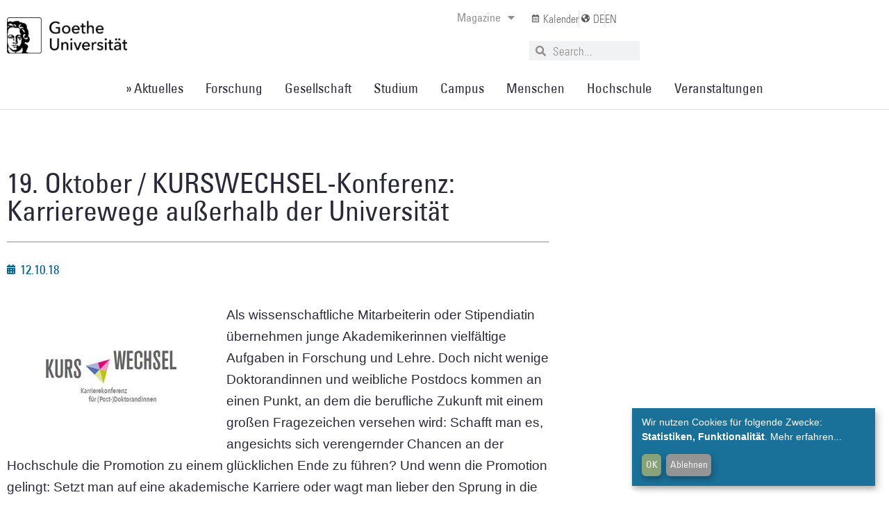

--- FILE ---
content_type: text/css
request_url: https://aktuelles.uni-frankfurt.de/wp-content/uploads/elementor/css/post-82606.css?ver=1770050110
body_size: 2947
content:
.elementor-82606 .elementor-element.elementor-element-66f28788 > .elementor-container > .elementor-column > .elementor-widget-wrap{align-content:center;align-items:center;}.elementor-82606 .elementor-element.elementor-element-66f28788:not(.elementor-motion-effects-element-type-background), .elementor-82606 .elementor-element.elementor-element-66f28788 > .elementor-motion-effects-container > .elementor-motion-effects-layer{background-color:#ffffff;}.elementor-82606 .elementor-element.elementor-element-66f28788{transition:background 0.3s, border 0.3s, border-radius 0.3s, box-shadow 0.3s;margin-top:0px;margin-bottom:0px;padding:5px 0px 05px 0px;z-index:10;}.elementor-82606 .elementor-element.elementor-element-66f28788 > .elementor-background-overlay{transition:background 0.3s, border-radius 0.3s, opacity 0.3s;}.elementor-82606 .elementor-element.elementor-element-37eefbc3 > .elementor-container{max-width:935px;}.elementor-bc-flex-widget .elementor-82606 .elementor-element.elementor-element-22810c1.elementor-column .elementor-widget-wrap{align-items:center;}.elementor-82606 .elementor-element.elementor-element-22810c1.elementor-column.elementor-element[data-element_type="column"] > .elementor-widget-wrap.elementor-element-populated{align-content:center;align-items:center;}.elementor-82606 .elementor-element.elementor-element-22810c1.elementor-column > .elementor-widget-wrap{justify-content:center;}.elementor-widget-image .widget-image-caption{color:var( --e-global-color-text );font-family:var( --e-global-typography-text-font-family ), Sans-serif;font-weight:var( --e-global-typography-text-font-weight );}.elementor-82606 .elementor-element.elementor-element-52442f98{text-align:start;}.elementor-82606 .elementor-element.elementor-element-52442f98 img{width:100%;}.elementor-bc-flex-widget .elementor-82606 .elementor-element.elementor-element-885e7ac.elementor-column .elementor-widget-wrap{align-items:flex-start;}.elementor-82606 .elementor-element.elementor-element-885e7ac.elementor-column.elementor-element[data-element_type="column"] > .elementor-widget-wrap.elementor-element-populated{align-content:flex-start;align-items:flex-start;}.elementor-82606 .elementor-element.elementor-element-885e7ac.elementor-column > .elementor-widget-wrap{justify-content:center;}.elementor-widget-nav-menu .elementor-nav-menu .elementor-item{font-family:var( --e-global-typography-primary-font-family ), Sans-serif;font-weight:var( --e-global-typography-primary-font-weight );letter-spacing:var( --e-global-typography-primary-letter-spacing );}.elementor-widget-nav-menu .elementor-nav-menu--main .elementor-item{color:var( --e-global-color-text );fill:var( --e-global-color-text );}.elementor-widget-nav-menu .elementor-nav-menu--main .elementor-item:hover,
					.elementor-widget-nav-menu .elementor-nav-menu--main .elementor-item.elementor-item-active,
					.elementor-widget-nav-menu .elementor-nav-menu--main .elementor-item.highlighted,
					.elementor-widget-nav-menu .elementor-nav-menu--main .elementor-item:focus{color:var( --e-global-color-accent );fill:var( --e-global-color-accent );}.elementor-widget-nav-menu .elementor-nav-menu--main:not(.e--pointer-framed) .elementor-item:before,
					.elementor-widget-nav-menu .elementor-nav-menu--main:not(.e--pointer-framed) .elementor-item:after{background-color:var( --e-global-color-accent );}.elementor-widget-nav-menu .e--pointer-framed .elementor-item:before,
					.elementor-widget-nav-menu .e--pointer-framed .elementor-item:after{border-color:var( --e-global-color-accent );}.elementor-widget-nav-menu{--e-nav-menu-divider-color:var( --e-global-color-text );}.elementor-widget-nav-menu .elementor-nav-menu--dropdown .elementor-item, .elementor-widget-nav-menu .elementor-nav-menu--dropdown  .elementor-sub-item{font-family:var( --e-global-typography-accent-font-family ), Sans-serif;font-weight:var( --e-global-typography-accent-font-weight );}.elementor-82606 .elementor-element.elementor-element-39350ed5{z-index:100;}.elementor-82606 .elementor-element.elementor-element-39350ed5 .elementor-nav-menu .elementor-item{font-family:"Univers", Sans-serif;font-size:16px;font-weight:500;}.elementor-82606 .elementor-element.elementor-element-39350ed5 .elementor-nav-menu--main .elementor-item{color:var( --e-global-color-e219b54 );fill:var( --e-global-color-e219b54 );padding-left:1px;padding-right:1px;padding-top:0px;padding-bottom:0px;}.elementor-82606 .elementor-element.elementor-element-39350ed5 .elementor-nav-menu--main .elementor-item:hover,
					.elementor-82606 .elementor-element.elementor-element-39350ed5 .elementor-nav-menu--main .elementor-item.elementor-item-active,
					.elementor-82606 .elementor-element.elementor-element-39350ed5 .elementor-nav-menu--main .elementor-item.highlighted,
					.elementor-82606 .elementor-element.elementor-element-39350ed5 .elementor-nav-menu--main .elementor-item:focus{color:var( --e-global-color-primary );fill:var( --e-global-color-primary );}.elementor-82606 .elementor-element.elementor-element-39350ed5 .elementor-nav-menu--main .elementor-item.elementor-item-active{color:var( --e-global-color-primary );}.elementor-82606 .elementor-element.elementor-element-39350ed5 .elementor-nav-menu--dropdown a:hover,
					.elementor-82606 .elementor-element.elementor-element-39350ed5 .elementor-nav-menu--dropdown a:focus,
					.elementor-82606 .elementor-element.elementor-element-39350ed5 .elementor-nav-menu--dropdown a.elementor-item-active,
					.elementor-82606 .elementor-element.elementor-element-39350ed5 .elementor-nav-menu--dropdown a.highlighted{background-color:var( --e-global-color-37c62cb );}.elementor-82606 .elementor-element.elementor-element-39350ed5 .elementor-nav-menu--dropdown .elementor-item, .elementor-82606 .elementor-element.elementor-element-39350ed5 .elementor-nav-menu--dropdown  .elementor-sub-item{font-family:"Univers", Sans-serif;font-size:16px;font-weight:500;}.elementor-bc-flex-widget .elementor-82606 .elementor-element.elementor-element-51881732.elementor-column .elementor-widget-wrap{align-items:flex-start;}.elementor-82606 .elementor-element.elementor-element-51881732.elementor-column.elementor-element[data-element_type="column"] > .elementor-widget-wrap.elementor-element-populated{align-content:flex-start;align-items:flex-start;}.elementor-82606 .elementor-element.elementor-element-51881732.elementor-column > .elementor-widget-wrap{justify-content:center;}.elementor-widget-icon-list .elementor-icon-list-item:not(:last-child):after{border-color:var( --e-global-color-text );}.elementor-widget-icon-list .elementor-icon-list-icon i{color:var( --e-global-color-primary );}.elementor-widget-icon-list .elementor-icon-list-icon svg{fill:var( --e-global-color-primary );}.elementor-widget-icon-list .elementor-icon-list-item > .elementor-icon-list-text, .elementor-widget-icon-list .elementor-icon-list-item > a{font-family:var( --e-global-typography-text-font-family ), Sans-serif;font-weight:var( --e-global-typography-text-font-weight );}.elementor-widget-icon-list .elementor-icon-list-text{color:var( --e-global-color-secondary );}.elementor-82606 .elementor-element.elementor-element-2f1cfc1b .elementor-icon-list-items:not(.elementor-inline-items) .elementor-icon-list-item:not(:last-child){padding-block-end:calc(14px/2);}.elementor-82606 .elementor-element.elementor-element-2f1cfc1b .elementor-icon-list-items:not(.elementor-inline-items) .elementor-icon-list-item:not(:first-child){margin-block-start:calc(14px/2);}.elementor-82606 .elementor-element.elementor-element-2f1cfc1b .elementor-icon-list-items.elementor-inline-items .elementor-icon-list-item{margin-inline:calc(14px/2);}.elementor-82606 .elementor-element.elementor-element-2f1cfc1b .elementor-icon-list-items.elementor-inline-items{margin-inline:calc(-14px/2);}.elementor-82606 .elementor-element.elementor-element-2f1cfc1b .elementor-icon-list-items.elementor-inline-items .elementor-icon-list-item:after{inset-inline-end:calc(-14px/2);}.elementor-82606 .elementor-element.elementor-element-2f1cfc1b .elementor-icon-list-item:not(:last-child):after{content:"";border-color:#ddd;}.elementor-82606 .elementor-element.elementor-element-2f1cfc1b .elementor-icon-list-items:not(.elementor-inline-items) .elementor-icon-list-item:not(:last-child):after{border-block-start-style:solid;border-block-start-width:1px;}.elementor-82606 .elementor-element.elementor-element-2f1cfc1b .elementor-icon-list-items.elementor-inline-items .elementor-icon-list-item:not(:last-child):after{border-inline-start-style:solid;}.elementor-82606 .elementor-element.elementor-element-2f1cfc1b .elementor-inline-items .elementor-icon-list-item:not(:last-child):after{border-inline-start-width:1px;}.elementor-82606 .elementor-element.elementor-element-2f1cfc1b .elementor-icon-list-icon i{color:#585858;transition:color 0.3s;}.elementor-82606 .elementor-element.elementor-element-2f1cfc1b .elementor-icon-list-icon svg{fill:#585858;transition:fill 0.3s;}.elementor-82606 .elementor-element.elementor-element-2f1cfc1b{--e-icon-list-icon-size:12px;--icon-vertical-offset:0px;}.elementor-82606 .elementor-element.elementor-element-2f1cfc1b .elementor-icon-list-item > .elementor-icon-list-text, .elementor-82606 .elementor-element.elementor-element-2f1cfc1b .elementor-icon-list-item > a{font-family:"Univers", Sans-serif;font-size:16px;font-weight:400;}.elementor-82606 .elementor-element.elementor-element-2f1cfc1b .elementor-icon-list-text{color:#686868;transition:color 0.3s;}.elementor-widget-search-form input[type="search"].elementor-search-form__input{font-family:var( --e-global-typography-text-font-family ), Sans-serif;font-weight:var( --e-global-typography-text-font-weight );}.elementor-widget-search-form .elementor-search-form__input,
					.elementor-widget-search-form .elementor-search-form__icon,
					.elementor-widget-search-form .elementor-lightbox .dialog-lightbox-close-button,
					.elementor-widget-search-form .elementor-lightbox .dialog-lightbox-close-button:hover,
					.elementor-widget-search-form.elementor-search-form--skin-full_screen input[type="search"].elementor-search-form__input{color:var( --e-global-color-text );fill:var( --e-global-color-text );}.elementor-widget-search-form .elementor-search-form__submit{font-family:var( --e-global-typography-text-font-family ), Sans-serif;font-weight:var( --e-global-typography-text-font-weight );background-color:var( --e-global-color-secondary );}.elementor-82606 .elementor-element.elementor-element-263314e6 > .elementor-widget-container{margin:0px 0px 0px 0px;}.elementor-82606 .elementor-element.elementor-element-263314e6 .elementor-search-form__container{min-height:28px;}.elementor-82606 .elementor-element.elementor-element-263314e6 .elementor-search-form__submit{min-width:28px;}body:not(.rtl) .elementor-82606 .elementor-element.elementor-element-263314e6 .elementor-search-form__icon{padding-left:calc(28px / 3);}body.rtl .elementor-82606 .elementor-element.elementor-element-263314e6 .elementor-search-form__icon{padding-right:calc(28px / 3);}.elementor-82606 .elementor-element.elementor-element-263314e6 .elementor-search-form__input, .elementor-82606 .elementor-element.elementor-element-263314e6.elementor-search-form--button-type-text .elementor-search-form__submit{padding-left:calc(28px / 3);padding-right:calc(28px / 3);}.elementor-82606 .elementor-element.elementor-element-263314e6 input[type="search"].elementor-search-form__input{font-family:"Univers", Sans-serif;font-size:17px;font-weight:400;}.elementor-82606 .elementor-element.elementor-element-263314e6 .elementor-search-form__input,
					.elementor-82606 .elementor-element.elementor-element-263314e6 .elementor-search-form__icon,
					.elementor-82606 .elementor-element.elementor-element-263314e6 .elementor-lightbox .dialog-lightbox-close-button,
					.elementor-82606 .elementor-element.elementor-element-263314e6 .elementor-lightbox .dialog-lightbox-close-button:hover,
					.elementor-82606 .elementor-element.elementor-element-263314e6.elementor-search-form--skin-full_screen input[type="search"].elementor-search-form__input{color:var( --e-global-color-3919ac3 );fill:var( --e-global-color-3919ac3 );}.elementor-82606 .elementor-element.elementor-element-263314e6:not(.elementor-search-form--skin-full_screen) .elementor-search-form__container{border-radius:0px;}.elementor-82606 .elementor-element.elementor-element-263314e6.elementor-search-form--skin-full_screen input[type="search"].elementor-search-form__input{border-radius:0px;}.elementor-82606 .elementor-element.elementor-element-1bf9adfd > .elementor-widget-container{background-color:#FFFFFF;border-style:solid;border-width:0px 0px 1px 0px;border-color:var( --e-global-color-37c62cb );}.elementor-82606 .elementor-element.elementor-element-1bf9adfd.ha-has-bg-overlay:hover > .elementor-widget-container::before{transition:background 0.3s;}.elementor-82606 .elementor-element.elementor-element-1bf9adfd .elementor-menu-toggle{margin:0 auto;background-color:rgba(0,0,0,0);border-width:0px;border-radius:0px;}.elementor-82606 .elementor-element.elementor-element-1bf9adfd .elementor-nav-menu .elementor-item{font-family:"Univers", Sans-serif;font-size:19px;font-weight:500;}.elementor-82606 .elementor-element.elementor-element-1bf9adfd .elementor-nav-menu--main .elementor-item{color:var( --e-global-color-c332436 );fill:var( --e-global-color-c332436 );padding-left:13px;padding-right:13px;padding-top:20px;padding-bottom:20px;}.elementor-82606 .elementor-element.elementor-element-1bf9adfd .elementor-nav-menu--main .elementor-item:hover,
					.elementor-82606 .elementor-element.elementor-element-1bf9adfd .elementor-nav-menu--main .elementor-item.elementor-item-active,
					.elementor-82606 .elementor-element.elementor-element-1bf9adfd .elementor-nav-menu--main .elementor-item.highlighted,
					.elementor-82606 .elementor-element.elementor-element-1bf9adfd .elementor-nav-menu--main .elementor-item:focus{color:var( --e-global-color-primary );fill:var( --e-global-color-primary );}.elementor-82606 .elementor-element.elementor-element-1bf9adfd .elementor-nav-menu--main:not(.e--pointer-framed) .elementor-item:before,
					.elementor-82606 .elementor-element.elementor-element-1bf9adfd .elementor-nav-menu--main:not(.e--pointer-framed) .elementor-item:after{background-color:var( --e-global-color-primary );}.elementor-82606 .elementor-element.elementor-element-1bf9adfd .e--pointer-framed .elementor-item:before,
					.elementor-82606 .elementor-element.elementor-element-1bf9adfd .e--pointer-framed .elementor-item:after{border-color:var( --e-global-color-primary );}.elementor-82606 .elementor-element.elementor-element-1bf9adfd .elementor-nav-menu--main .elementor-item.elementor-item-active{color:var( --e-global-color-primary );}.elementor-82606 .elementor-element.elementor-element-1bf9adfd .e--pointer-framed .elementor-item:before{border-width:2px;}.elementor-82606 .elementor-element.elementor-element-1bf9adfd .e--pointer-framed.e--animation-draw .elementor-item:before{border-width:0 0 2px 2px;}.elementor-82606 .elementor-element.elementor-element-1bf9adfd .e--pointer-framed.e--animation-draw .elementor-item:after{border-width:2px 2px 0 0;}.elementor-82606 .elementor-element.elementor-element-1bf9adfd .e--pointer-framed.e--animation-corners .elementor-item:before{border-width:2px 0 0 2px;}.elementor-82606 .elementor-element.elementor-element-1bf9adfd .e--pointer-framed.e--animation-corners .elementor-item:after{border-width:0 2px 2px 0;}.elementor-82606 .elementor-element.elementor-element-1bf9adfd .e--pointer-underline .elementor-item:after,
					 .elementor-82606 .elementor-element.elementor-element-1bf9adfd .e--pointer-overline .elementor-item:before,
					 .elementor-82606 .elementor-element.elementor-element-1bf9adfd .e--pointer-double-line .elementor-item:before,
					 .elementor-82606 .elementor-element.elementor-element-1bf9adfd .e--pointer-double-line .elementor-item:after{height:2px;}.elementor-82606 .elementor-element.elementor-element-1bf9adfd{--e-nav-menu-horizontal-menu-item-margin:calc( 6px / 2 );--nav-menu-icon-size:30px;}.elementor-82606 .elementor-element.elementor-element-1bf9adfd .elementor-nav-menu--main:not(.elementor-nav-menu--layout-horizontal) .elementor-nav-menu > li:not(:last-child){margin-bottom:6px;}.elementor-82606 .elementor-element.elementor-element-1bf9adfd .elementor-nav-menu--dropdown a, .elementor-82606 .elementor-element.elementor-element-1bf9adfd .elementor-menu-toggle{color:#000000;fill:#000000;}.elementor-82606 .elementor-element.elementor-element-1bf9adfd .elementor-nav-menu--dropdown{background-color:#f2f2f2;}.elementor-82606 .elementor-element.elementor-element-1bf9adfd .elementor-nav-menu--dropdown a:hover,
					.elementor-82606 .elementor-element.elementor-element-1bf9adfd .elementor-nav-menu--dropdown a:focus,
					.elementor-82606 .elementor-element.elementor-element-1bf9adfd .elementor-nav-menu--dropdown a.elementor-item-active,
					.elementor-82606 .elementor-element.elementor-element-1bf9adfd .elementor-nav-menu--dropdown a.highlighted,
					.elementor-82606 .elementor-element.elementor-element-1bf9adfd .elementor-menu-toggle:hover,
					.elementor-82606 .elementor-element.elementor-element-1bf9adfd .elementor-menu-toggle:focus{color:var( --e-global-color-primary );}.elementor-82606 .elementor-element.elementor-element-1bf9adfd .elementor-nav-menu--dropdown a:hover,
					.elementor-82606 .elementor-element.elementor-element-1bf9adfd .elementor-nav-menu--dropdown a:focus,
					.elementor-82606 .elementor-element.elementor-element-1bf9adfd .elementor-nav-menu--dropdown a.elementor-item-active,
					.elementor-82606 .elementor-element.elementor-element-1bf9adfd .elementor-nav-menu--dropdown a.highlighted{background-color:#ededed;}.elementor-82606 .elementor-element.elementor-element-1bf9adfd .elementor-nav-menu--dropdown .elementor-item, .elementor-82606 .elementor-element.elementor-element-1bf9adfd .elementor-nav-menu--dropdown  .elementor-sub-item{font-size:15px;}.elementor-82606 .elementor-element.elementor-element-1bf9adfd div.elementor-menu-toggle{color:#000000;}.elementor-82606 .elementor-element.elementor-element-1bf9adfd div.elementor-menu-toggle svg{fill:#000000;}.elementor-82606 .elementor-element.elementor-element-1bf9adfd div.elementor-menu-toggle:hover, .elementor-82606 .elementor-element.elementor-element-1bf9adfd div.elementor-menu-toggle:focus{color:var( --e-global-color-primary );}.elementor-82606 .elementor-element.elementor-element-1bf9adfd div.elementor-menu-toggle:hover svg, .elementor-82606 .elementor-element.elementor-element-1bf9adfd div.elementor-menu-toggle:focus svg{fill:var( --e-global-color-primary );}.elementor-82606 .elementor-element.elementor-element-547f492 > .elementor-container > .elementor-column > .elementor-widget-wrap{align-content:center;align-items:center;}.elementor-82606 .elementor-element.elementor-element-547f492:not(.elementor-motion-effects-element-type-background), .elementor-82606 .elementor-element.elementor-element-547f492 > .elementor-motion-effects-container > .elementor-motion-effects-layer{background-color:#ffffff;}.elementor-82606 .elementor-element.elementor-element-547f492{border-style:solid;border-color:var( --e-global-color-37c62cb );transition:background 0.3s, border 0.3s, border-radius 0.3s, box-shadow 0.3s;margin-top:0px;margin-bottom:0px;padding:15px 15px 15px 15px;z-index:1;}.elementor-82606 .elementor-element.elementor-element-547f492 > .elementor-background-overlay{transition:background 0.3s, border-radius 0.3s, opacity 0.3s;}.elementor-widget-icon.elementor-view-stacked .elementor-icon{background-color:var( --e-global-color-primary );}.elementor-widget-icon.elementor-view-framed .elementor-icon, .elementor-widget-icon.elementor-view-default .elementor-icon{color:var( --e-global-color-primary );border-color:var( --e-global-color-primary );}.elementor-widget-icon.elementor-view-framed .elementor-icon, .elementor-widget-icon.elementor-view-default .elementor-icon svg{fill:var( --e-global-color-primary );}.elementor-82606 .elementor-element.elementor-element-467465d9 .elementor-icon-wrapper{text-align:center;}.elementor-82606 .elementor-element.elementor-element-467465d9.elementor-view-stacked .elementor-icon{background-color:var( --e-global-color-e219b54 );}.elementor-82606 .elementor-element.elementor-element-467465d9.elementor-view-framed .elementor-icon, .elementor-82606 .elementor-element.elementor-element-467465d9.elementor-view-default .elementor-icon{color:var( --e-global-color-e219b54 );border-color:var( --e-global-color-e219b54 );}.elementor-82606 .elementor-element.elementor-element-467465d9.elementor-view-framed .elementor-icon, .elementor-82606 .elementor-element.elementor-element-467465d9.elementor-view-default .elementor-icon svg{fill:var( --e-global-color-e219b54 );}.elementor-82606 .elementor-element.elementor-element-467465d9.elementor-view-stacked .elementor-icon:hover{background-color:var( --e-global-color-primary );}.elementor-82606 .elementor-element.elementor-element-467465d9.elementor-view-framed .elementor-icon:hover, .elementor-82606 .elementor-element.elementor-element-467465d9.elementor-view-default .elementor-icon:hover{color:var( --e-global-color-primary );border-color:var( --e-global-color-primary );}.elementor-82606 .elementor-element.elementor-element-467465d9.elementor-view-framed .elementor-icon:hover, .elementor-82606 .elementor-element.elementor-element-467465d9.elementor-view-default .elementor-icon:hover svg{fill:var( --e-global-color-primary );}.elementor-82606 .elementor-element.elementor-element-2722adff{text-align:center;}.elementor-82606 .elementor-element.elementor-element-2722adff img{width:60%;}.elementor-82606 .elementor-element.elementor-element-6fc109a9 .elementor-icon-wrapper{text-align:center;}.elementor-82606 .elementor-element.elementor-element-6fc109a9.elementor-view-stacked .elementor-icon{background-color:var( --e-global-color-e219b54 );}.elementor-82606 .elementor-element.elementor-element-6fc109a9.elementor-view-framed .elementor-icon, .elementor-82606 .elementor-element.elementor-element-6fc109a9.elementor-view-default .elementor-icon{color:var( --e-global-color-e219b54 );border-color:var( --e-global-color-e219b54 );}.elementor-82606 .elementor-element.elementor-element-6fc109a9.elementor-view-framed .elementor-icon, .elementor-82606 .elementor-element.elementor-element-6fc109a9.elementor-view-default .elementor-icon svg{fill:var( --e-global-color-e219b54 );}.elementor-82606 .elementor-element.elementor-element-6fc109a9.elementor-view-stacked .elementor-icon:hover{background-color:var( --e-global-color-primary );}.elementor-82606 .elementor-element.elementor-element-6fc109a9.elementor-view-framed .elementor-icon:hover, .elementor-82606 .elementor-element.elementor-element-6fc109a9.elementor-view-default .elementor-icon:hover{color:var( --e-global-color-primary );border-color:var( --e-global-color-primary );}.elementor-82606 .elementor-element.elementor-element-6fc109a9.elementor-view-framed .elementor-icon:hover, .elementor-82606 .elementor-element.elementor-element-6fc109a9.elementor-view-default .elementor-icon:hover svg{fill:var( --e-global-color-primary );}.elementor-theme-builder-content-area{height:400px;}.elementor-location-header:before, .elementor-location-footer:before{content:"";display:table;clear:both;}@media(max-width:1024px){.elementor-82606 .elementor-element.elementor-element-66f28788{padding:20px 20px 20px 20px;}.elementor-82606 .elementor-element.elementor-element-52442f98 img{width:100%;max-width:100%;}.elementor-widget-nav-menu .elementor-nav-menu .elementor-item{letter-spacing:var( --e-global-typography-primary-letter-spacing );}.elementor-82606 .elementor-element.elementor-element-1bf9adfd .elementor-nav-menu--main .elementor-item{padding-left:14px;padding-right:14px;}.elementor-82606 .elementor-element.elementor-element-1bf9adfd{--e-nav-menu-horizontal-menu-item-margin:calc( 0px / 2 );}.elementor-82606 .elementor-element.elementor-element-1bf9adfd .elementor-nav-menu--main:not(.elementor-nav-menu--layout-horizontal) .elementor-nav-menu > li:not(:last-child){margin-bottom:0px;}.elementor-82606 .elementor-element.elementor-element-547f492{border-width:0px 0px 1px 0px;padding:10px 10px 10px 10px;z-index:10;}.elementor-bc-flex-widget .elementor-82606 .elementor-element.elementor-element-643a387b.elementor-column .elementor-widget-wrap{align-items:center;}.elementor-82606 .elementor-element.elementor-element-643a387b.elementor-column.elementor-element[data-element_type="column"] > .elementor-widget-wrap.elementor-element-populated{align-content:center;align-items:center;}.elementor-82606 .elementor-element.elementor-element-467465d9 > .elementor-widget-container{margin:0% 0% 0% 0%;padding:0% 0% 0% 010%;}.elementor-82606 .elementor-element.elementor-element-467465d9 .elementor-icon-wrapper{text-align:start;}.elementor-82606 .elementor-element.elementor-element-467465d9 .elementor-icon{font-size:25px;}.elementor-82606 .elementor-element.elementor-element-467465d9 .elementor-icon svg{height:25px;}.elementor-82606 .elementor-element.elementor-element-2722adff img{width:10%;max-width:100%;}.elementor-bc-flex-widget .elementor-82606 .elementor-element.elementor-element-ad78463.elementor-column .elementor-widget-wrap{align-items:center;}.elementor-82606 .elementor-element.elementor-element-ad78463.elementor-column.elementor-element[data-element_type="column"] > .elementor-widget-wrap.elementor-element-populated{align-content:center;align-items:center;}.elementor-82606 .elementor-element.elementor-element-6fc109a9 > .elementor-widget-container{padding:0% 010% 0% 0%;}.elementor-82606 .elementor-element.elementor-element-6fc109a9 .elementor-icon-wrapper{text-align:end;}.elementor-82606 .elementor-element.elementor-element-6fc109a9 .elementor-icon{font-size:25px;}.elementor-82606 .elementor-element.elementor-element-6fc109a9 .elementor-icon svg{height:25px;}}@media(max-width:767px){.elementor-82606 .elementor-element.elementor-element-66f28788{padding:20px 20px 20px 20px;}.elementor-82606 .elementor-element.elementor-element-abbc44f{width:50%;}.elementor-82606 .elementor-element.elementor-element-abbc44f > .elementor-element-populated{margin:0px 0px 0px 0px;--e-column-margin-right:0px;--e-column-margin-left:0px;}.elementor-82606 .elementor-element.elementor-element-52442f98 img{width:85%;}.elementor-widget-nav-menu .elementor-nav-menu .elementor-item{letter-spacing:var( --e-global-typography-primary-letter-spacing );}.elementor-82606 .elementor-element.elementor-element-263314e6 input[type="search"].elementor-search-form__input{font-size:16px;}.elementor-82606 .elementor-element.elementor-element-1bf9adfd .elementor-nav-menu--dropdown a{padding-top:12px;padding-bottom:12px;}.elementor-82606 .elementor-element.elementor-element-1bf9adfd .elementor-nav-menu--main > .elementor-nav-menu > li > .elementor-nav-menu--dropdown, .elementor-82606 .elementor-element.elementor-element-1bf9adfd .elementor-nav-menu__container.elementor-nav-menu--dropdown{margin-top:20px !important;}.elementor-82606 .elementor-element.elementor-element-547f492{padding:0% 0% 0% 0%;}.elementor-82606 .elementor-element.elementor-element-643a387b{width:13%;}.elementor-bc-flex-widget .elementor-82606 .elementor-element.elementor-element-643a387b.elementor-column .elementor-widget-wrap{align-items:center;}.elementor-82606 .elementor-element.elementor-element-643a387b.elementor-column.elementor-element[data-element_type="column"] > .elementor-widget-wrap.elementor-element-populated{align-content:center;align-items:center;}.elementor-82606 .elementor-element.elementor-element-643a387b.elementor-column > .elementor-widget-wrap{justify-content:center;}.elementor-82606 .elementor-element.elementor-element-643a387b > .elementor-widget-wrap > .elementor-widget:not(.elementor-widget__width-auto):not(.elementor-widget__width-initial):not(:last-child):not(.elementor-absolute){margin-block-end:0px;}.elementor-82606 .elementor-element.elementor-element-643a387b > .elementor-element-populated{margin:0px 0px 0px 0px;--e-column-margin-right:0px;--e-column-margin-left:0px;padding:0% 0% 0% 0%;}.elementor-82606 .elementor-element.elementor-element-467465d9{width:auto;max-width:auto;align-self:center;}.elementor-82606 .elementor-element.elementor-element-467465d9 > .elementor-widget-container{padding:5% 5% 5% 5%;}.elementor-82606 .elementor-element.elementor-element-467465d9 .elementor-icon{font-size:20px;}.elementor-82606 .elementor-element.elementor-element-467465d9 .elementor-icon svg{height:20px;}.elementor-82606 .elementor-element.elementor-element-15e0dbfb{width:73%;}.elementor-bc-flex-widget .elementor-82606 .elementor-element.elementor-element-15e0dbfb.elementor-column .elementor-widget-wrap{align-items:center;}.elementor-82606 .elementor-element.elementor-element-15e0dbfb.elementor-column.elementor-element[data-element_type="column"] > .elementor-widget-wrap.elementor-element-populated{align-content:center;align-items:center;}.elementor-82606 .elementor-element.elementor-element-15e0dbfb.elementor-column > .elementor-widget-wrap{justify-content:center;}.elementor-82606 .elementor-element.elementor-element-15e0dbfb > .elementor-element-populated{margin:0px 0px 0px 0px;--e-column-margin-right:0px;--e-column-margin-left:0px;padding:0% 0% 0% 0%;}.elementor-82606 .elementor-element.elementor-element-2722adff{width:auto;max-width:auto;align-self:center;}.elementor-82606 .elementor-element.elementor-element-2722adff > .elementor-widget-container{margin:0px 0px 0px 0px;padding:2% 2% 2% 2%;}.elementor-82606 .elementor-element.elementor-element-2722adff img{width:100%;max-width:15%;}.elementor-82606 .elementor-element.elementor-element-ad78463{width:14%;}.elementor-82606 .elementor-element.elementor-element-ad78463.elementor-column > .elementor-widget-wrap{justify-content:center;}.elementor-82606 .elementor-element.elementor-element-6fc109a9{width:auto;max-width:auto;align-self:center;}.elementor-82606 .elementor-element.elementor-element-6fc109a9 > .elementor-widget-container{padding:5% 5% 5% 5%;}.elementor-82606 .elementor-element.elementor-element-6fc109a9 .elementor-icon{font-size:20px;}.elementor-82606 .elementor-element.elementor-element-6fc109a9 .elementor-icon svg{height:20px;}}@media(min-width:768px){.elementor-82606 .elementor-element.elementor-element-abbc44f{width:100%;}.elementor-82606 .elementor-element.elementor-element-22810c1{width:20.668%;}.elementor-82606 .elementor-element.elementor-element-885e7ac{width:59.765%;}.elementor-82606 .elementor-element.elementor-element-51881732{width:19.139%;}.elementor-82606 .elementor-element.elementor-element-643a387b{width:14.583%;}.elementor-82606 .elementor-element.elementor-element-15e0dbfb{width:72.833%;}.elementor-82606 .elementor-element.elementor-element-ad78463{width:12.566%;}}@media(max-width:1024px) and (min-width:768px){.elementor-82606 .elementor-element.elementor-element-abbc44f{width:60%;}.elementor-82606 .elementor-element.elementor-element-643a387b{width:20%;}.elementor-82606 .elementor-element.elementor-element-15e0dbfb{width:60%;}.elementor-82606 .elementor-element.elementor-element-ad78463{width:20%;}}

--- FILE ---
content_type: text/css
request_url: https://aktuelles.uni-frankfurt.de/wp-content/uploads/elementor/css/post-56213.css?ver=1770050116
body_size: 2276
content:
.elementor-56213 .elementor-element.elementor-element-693e2e43 > .elementor-container{max-width:800px;}.elementor-56213 .elementor-element.elementor-element-2d524415{--spacer-size:50px;}.elementor-widget-theme-post-title .elementor-heading-title{font-family:var( --e-global-typography-primary-font-family ), Sans-serif;font-weight:var( --e-global-typography-primary-font-weight );letter-spacing:var( --e-global-typography-primary-letter-spacing );color:var( --e-global-color-primary );}.elementor-56213 .elementor-element.elementor-element-774dbbba{text-align:start;}.elementor-56213 .elementor-element.elementor-element-774dbbba .elementor-heading-title{font-family:"Univers", Sans-serif;font-weight:500;color:var( --e-global-color-c332436 );}.elementor-widget-divider{--divider-color:var( --e-global-color-secondary );}.elementor-widget-divider .elementor-divider__text{color:var( --e-global-color-secondary );font-family:var( --e-global-typography-secondary-font-family ), Sans-serif;font-weight:var( --e-global-typography-secondary-font-weight );}.elementor-widget-divider.elementor-view-stacked .elementor-icon{background-color:var( --e-global-color-secondary );}.elementor-widget-divider.elementor-view-framed .elementor-icon, .elementor-widget-divider.elementor-view-default .elementor-icon{color:var( --e-global-color-secondary );border-color:var( --e-global-color-secondary );}.elementor-widget-divider.elementor-view-framed .elementor-icon, .elementor-widget-divider.elementor-view-default .elementor-icon svg{fill:var( --e-global-color-secondary );}.elementor-56213 .elementor-element.elementor-element-41231fd9{--divider-border-style:solid;--divider-color:var( --e-global-color-e219b54 );--divider-border-width:1px;}.elementor-56213 .elementor-element.elementor-element-41231fd9 .elementor-divider-separator{width:100%;}.elementor-56213 .elementor-element.elementor-element-41231fd9 .elementor-divider{padding-block-start:5px;padding-block-end:5px;}.elementor-widget-post-info .elementor-icon-list-item:not(:last-child):after{border-color:var( --e-global-color-text );}.elementor-widget-post-info .elementor-icon-list-icon i{color:var( --e-global-color-primary );}.elementor-widget-post-info .elementor-icon-list-icon svg{fill:var( --e-global-color-primary );}.elementor-widget-post-info .elementor-icon-list-text, .elementor-widget-post-info .elementor-icon-list-text a{color:var( --e-global-color-secondary );}.elementor-widget-post-info .elementor-icon-list-item{font-family:var( --e-global-typography-text-font-family ), Sans-serif;font-weight:var( --e-global-typography-text-font-weight );}.elementor-56213 .elementor-element.elementor-element-3629d4ee .elementor-icon-list-icon{width:14px;}.elementor-56213 .elementor-element.elementor-element-3629d4ee .elementor-icon-list-icon i{font-size:14px;}.elementor-56213 .elementor-element.elementor-element-3629d4ee .elementor-icon-list-icon svg{--e-icon-list-icon-size:14px;}.elementor-56213 .elementor-element.elementor-element-3629d4ee .elementor-icon-list-text, .elementor-56213 .elementor-element.elementor-element-3629d4ee .elementor-icon-list-text a{color:var( --e-global-color-primary );}.elementor-56213 .elementor-element.elementor-element-3629d4ee .elementor-icon-list-item{font-family:"Univers", Sans-serif;font-size:19px;font-weight:500;}.elementor-56213 .elementor-element.elementor-element-4702113a{--spacer-size:25px;}.elementor-56213 .elementor-element.elementor-element-73683583{--spacer-size:81px;}.elementor-56213 .elementor-element.elementor-element-71754056 > .elementor-container{max-width:800px;}.elementor-56213 .elementor-element.elementor-element-71754056{margin-top:-120px;margin-bottom:0px;padding:0% 0% 0% 0%;}.elementor-56213 .elementor-element.elementor-element-7790c961 > .elementor-widget-wrap > .elementor-widget:not(.elementor-widget__width-auto):not(.elementor-widget__width-initial):not(:last-child):not(.elementor-absolute){margin-block-end:10px;}.elementor-56213 .elementor-element.elementor-element-7790c961 > .elementor-element-populated{margin:0px 10px 0px 10px;--e-column-margin-right:10px;--e-column-margin-left:10px;padding:0px 0px 0px 0px;}.elementor-widget-theme-post-content{color:var( --e-global-color-text );font-family:var( --e-global-typography-text-font-family ), Sans-serif;font-weight:var( --e-global-typography-text-font-weight );}.elementor-56213 .elementor-element.elementor-element-703fbc6d > .elementor-widget-container{padding:0% 0% 0% 0%;}.elementor-56213 .elementor-element.elementor-element-703fbc6d{text-align:start;color:var( --e-global-color-c332436 );font-family:"Georgia", Sans-serif;font-size:19px;font-weight:400;line-height:31px;}.elementor-56213 .elementor-element.elementor-element-1079dbd{--spacer-size:20px;}.elementor-56213 .elementor-element.elementor-element-6cebc757 .elementor-icon-list-icon{width:14px;}.elementor-56213 .elementor-element.elementor-element-6cebc757 .elementor-icon-list-icon i{font-size:14px;}.elementor-56213 .elementor-element.elementor-element-6cebc757 .elementor-icon-list-icon svg{--e-icon-list-icon-size:14px;}.elementor-56213 .elementor-element.elementor-element-6cebc757 .elementor-icon-list-text, .elementor-56213 .elementor-element.elementor-element-6cebc757 .elementor-icon-list-text a{color:var( --e-global-color-3919ac3 );}.elementor-56213 .elementor-element.elementor-element-6cebc757 .elementor-icon-list-item{font-family:"Univers", Sans-serif;font-size:19px;font-weight:500;}.elementor-56213 .elementor-element.elementor-element-2022b18{padding:0% 0% 10% 0%;}.elementor-56213 .elementor-element.elementor-element-1ab2069{--spacer-size:50px;}.elementor-widget-heading .elementor-heading-title{font-family:var( --e-global-typography-primary-font-family ), Sans-serif;font-weight:var( --e-global-typography-primary-font-weight );letter-spacing:var( --e-global-typography-primary-letter-spacing );color:var( --e-global-color-primary );}.elementor-56213 .elementor-element.elementor-element-689363a{text-align:start;}.elementor-56213 .elementor-element.elementor-element-689363a .elementor-heading-title{font-family:"Univers", Sans-serif;font-weight:500;color:var( --e-global-color-c332436 );}.elementor-56213 .elementor-element.elementor-element-1f39dbb{--divider-border-style:solid;--divider-color:var( --e-global-color-e219b54 );--divider-border-width:1px;}.elementor-56213 .elementor-element.elementor-element-1f39dbb .elementor-divider-separator{width:100%;}.elementor-56213 .elementor-element.elementor-element-1f39dbb .elementor-divider{padding-block-start:15px;padding-block-end:15px;}.elementor-widget-posts .elementor-button{background-color:var( --e-global-color-accent );font-family:var( --e-global-typography-accent-font-family ), Sans-serif;font-weight:var( --e-global-typography-accent-font-weight );}.elementor-widget-posts .elementor-post__title, .elementor-widget-posts .elementor-post__title a{color:var( --e-global-color-secondary );font-family:var( --e-global-typography-primary-font-family ), Sans-serif;font-weight:var( --e-global-typography-primary-font-weight );letter-spacing:var( --e-global-typography-primary-letter-spacing );}.elementor-widget-posts .elementor-post__meta-data{font-family:var( --e-global-typography-secondary-font-family ), Sans-serif;font-weight:var( --e-global-typography-secondary-font-weight );}.elementor-widget-posts .elementor-post__excerpt p{font-family:var( --e-global-typography-text-font-family ), Sans-serif;font-weight:var( --e-global-typography-text-font-weight );}.elementor-widget-posts .elementor-post__read-more{color:var( --e-global-color-accent );}.elementor-widget-posts a.elementor-post__read-more{font-family:var( --e-global-typography-accent-font-family ), Sans-serif;font-weight:var( --e-global-typography-accent-font-weight );}.elementor-widget-posts .elementor-post__card .elementor-post__badge{background-color:var( --e-global-color-accent );font-family:var( --e-global-typography-accent-font-family ), Sans-serif;font-weight:var( --e-global-typography-accent-font-weight );}.elementor-widget-posts .elementor-pagination{font-family:var( --e-global-typography-secondary-font-family ), Sans-serif;font-weight:var( --e-global-typography-secondary-font-weight );}.elementor-widget-posts .e-load-more-message{font-family:var( --e-global-typography-secondary-font-family ), Sans-serif;font-weight:var( --e-global-typography-secondary-font-weight );}.elementor-56213 .elementor-element.elementor-element-6fa387b{--grid-row-gap:35px;--grid-column-gap:30px;}.elementor-56213 .elementor-element.elementor-element-6fa387b .elementor-posts-container .elementor-post__thumbnail{padding-bottom:calc( 0.6 * 100% );}.elementor-56213 .elementor-element.elementor-element-6fa387b:after{content:"0.6";}.elementor-56213 .elementor-element.elementor-element-6fa387b .elementor-post__thumbnail__link{width:100%;}.elementor-56213 .elementor-element.elementor-element-6fa387b .elementor-post__meta-data span + span:before{content:"///";}.elementor-56213 .elementor-element.elementor-element-6fa387b.elementor-posts--thumbnail-left .elementor-post__thumbnail__link{margin-right:20px;}.elementor-56213 .elementor-element.elementor-element-6fa387b.elementor-posts--thumbnail-right .elementor-post__thumbnail__link{margin-left:20px;}.elementor-56213 .elementor-element.elementor-element-6fa387b.elementor-posts--thumbnail-top .elementor-post__thumbnail__link{margin-bottom:20px;}.elementor-56213 .elementor-element.elementor-element-6fa387b .elementor-post__title, .elementor-56213 .elementor-element.elementor-element-6fa387b .elementor-post__title a{color:var( --e-global-color-primary );font-family:"Univers", Sans-serif;font-size:21px;font-weight:500;}.elementor-56213 .elementor-element.elementor-element-6fa387b .elementor-post__title{margin-bottom:10px;}.elementor-56213 .elementor-element.elementor-element-6fa387b .elementor-post__meta-data{font-family:"Univers", Sans-serif;font-size:14px;font-weight:500;}.elementor-56213 .elementor-element.elementor-element-6fa387b .elementor-post__excerpt p{color:var( --e-global-color-c332436 );font-family:"Georgia", Sans-serif;font-size:16px;font-weight:500;}.elementor-56213 .elementor-element.elementor-element-a7297e9{--spacer-size:20px;}.elementor-56213 .elementor-element.elementor-element-2b7cad9 > .elementor-container{max-width:1000px;}.elementor-56213 .elementor-element.elementor-element-1a215dd{text-align:start;}.elementor-56213 .elementor-element.elementor-element-1a215dd .elementor-heading-title{font-family:"Univers", Sans-serif;font-size:28px;font-weight:500;color:var( --e-global-color-c332436 );}.elementor-56213 .elementor-element.elementor-element-1b53381{--divider-border-style:solid;--divider-color:var( --e-global-color-e219b54 );--divider-border-width:1px;}.elementor-56213 .elementor-element.elementor-element-1b53381 .elementor-divider-separator{width:100%;}.elementor-56213 .elementor-element.elementor-element-1b53381 .elementor-divider{padding-block-start:15px;padding-block-end:15px;}.elementor-56213 .elementor-element.elementor-element-9a69805{--grid-row-gap:20px;--grid-column-gap:30px;}.elementor-56213 .elementor-element.elementor-element-9a69805 > .elementor-widget-container{margin:0px 30px 0px 0px;}.elementor-56213 .elementor-element.elementor-element-9a69805 .elementor-post__meta-data span + span:before{content:"///";}.elementor-56213 .elementor-element.elementor-element-9a69805 .elementor-post__title, .elementor-56213 .elementor-element.elementor-element-9a69805 .elementor-post__title a{color:var( --e-global-color-primary );font-family:"Univers", Sans-serif;font-size:20px;font-weight:500;}.elementor-56213 .elementor-element.elementor-element-9a69805 .elementor-post__title{margin-bottom:5px;}.elementor-56213 .elementor-element.elementor-element-9a69805 .elementor-post__meta-data{font-family:"Univers", Sans-serif;font-size:14px;font-weight:500;margin-bottom:0px;}.elementor-56213 .elementor-element.elementor-element-4e90412a{text-align:start;}.elementor-56213 .elementor-element.elementor-element-4e90412a .elementor-heading-title{font-family:"Univers", Sans-serif;font-size:28px;font-weight:500;color:var( --e-global-color-c332436 );}.elementor-56213 .elementor-element.elementor-element-df9dc00{--divider-border-style:solid;--divider-color:var( --e-global-color-e219b54 );--divider-border-width:1px;}.elementor-56213 .elementor-element.elementor-element-df9dc00 .elementor-divider-separator{width:100%;}.elementor-56213 .elementor-element.elementor-element-df9dc00 .elementor-divider{padding-block-start:15px;padding-block-end:15px;}.elementor-56213 .elementor-element.elementor-element-210e8cd{--spacer-size:50px;}.elementor-56213 .elementor-element.elementor-element-a49970c{--grid-row-gap:35px;--grid-column-gap:30px;--load-more-message-alignment:center;}.elementor-56213 .elementor-element.elementor-element-a49970c .elementor-button{background-color:#FFFFFF;font-family:"Univers", Sans-serif;font-size:18px;font-weight:500;fill:var( --e-global-color-primary );color:var( --e-global-color-primary );border-style:solid;border-width:1px 1px 1px 1px;border-color:var( --e-global-color-primary );}.elementor-56213 .elementor-element.elementor-element-a49970c .elementor-posts-container .elementor-post__thumbnail{padding-bottom:calc( 0.6 * 100% );}.elementor-56213 .elementor-element.elementor-element-a49970c:after{content:"0.6";}.elementor-56213 .elementor-element.elementor-element-a49970c .elementor-post__thumbnail__link{width:100%;}.elementor-56213 .elementor-element.elementor-element-a49970c .elementor-post__meta-data span + span:before{content:"///";}.elementor-56213 .elementor-element.elementor-element-a49970c.elementor-posts--thumbnail-left .elementor-post__thumbnail__link{margin-right:20px;}.elementor-56213 .elementor-element.elementor-element-a49970c.elementor-posts--thumbnail-right .elementor-post__thumbnail__link{margin-left:20px;}.elementor-56213 .elementor-element.elementor-element-a49970c.elementor-posts--thumbnail-top .elementor-post__thumbnail__link{margin-bottom:20px;}.elementor-56213 .elementor-element.elementor-element-a49970c .elementor-post__title, .elementor-56213 .elementor-element.elementor-element-a49970c .elementor-post__title a{color:var( --e-global-color-primary );font-family:"Univers", Sans-serif;font-size:21px;font-weight:500;}.elementor-56213 .elementor-element.elementor-element-a49970c .elementor-post__title{margin-bottom:10px;}.elementor-56213 .elementor-element.elementor-element-a49970c .elementor-post__meta-data{font-family:"Univers", Sans-serif;font-size:14px;font-weight:500;}.elementor-56213 .elementor-element.elementor-element-a49970c .elementor-post__excerpt p{color:var( --e-global-color-c332436 );font-family:"Georgia", Sans-serif;font-size:16px;font-weight:500;}.elementor-56213 .elementor-element.elementor-element-a49970c .elementor-button:hover, .elementor-56213 .elementor-element.elementor-element-a49970c .elementor-button:focus{color:var( --e-global-color-1fa3237 );border-color:var( --e-global-color-1fa3237 );}.elementor-56213 .elementor-element.elementor-element-a49970c .elementor-button:hover svg, .elementor-56213 .elementor-element.elementor-element-a49970c .elementor-button:focus svg{fill:var( --e-global-color-1fa3237 );}.eael-ext-scroll-to-top-wrap .eael-ext-scroll-to-top-button{bottom:15px;right:15px;width:50px;height:50px;z-index:9999;opacity:0.7;border-radius:5px;}.eael-ext-scroll-to-top-wrap .eael-ext-scroll-to-top-button i{font-size:20px;color:var( --e-global-color-e219b54 );}.eael-ext-scroll-to-top-wrap .eael-ext-scroll-to-top-button svg{width:20px;height:20px;fill:var( --e-global-color-e219b54 );}@media(max-width:1024px){.elementor-56213 .elementor-element.elementor-element-693e2e43{padding:0% 5% 5% 5%;}.elementor-56213 .elementor-element.elementor-element-2d524415{--spacer-size:40px;}.elementor-widget-theme-post-title .elementor-heading-title{letter-spacing:var( --e-global-typography-primary-letter-spacing );}.elementor-56213 .elementor-element.elementor-element-774dbbba .elementor-heading-title{font-size:32px;}.elementor-56213 .elementor-element.elementor-element-41231fd9 .elementor-divider{padding-block-start:5px;padding-block-end:5px;}.elementor-56213 .elementor-element.elementor-element-3629d4ee .elementor-icon-list-item{font-size:17px;}.elementor-56213 .elementor-element.elementor-element-4702113a{--spacer-size:10px;}.elementor-56213 .elementor-element.elementor-element-71754056{padding:0% 5% 0% 5%;}.elementor-56213 .elementor-element.elementor-element-703fbc6d{font-size:18px;}.elementor-56213 .elementor-element.elementor-element-2022b18{padding:0% 3% 15% 3%;}.elementor-widget-heading .elementor-heading-title{letter-spacing:var( --e-global-typography-primary-letter-spacing );}.elementor-56213 .elementor-element.elementor-element-689363a .elementor-heading-title{font-size:25px;}.elementor-widget-posts .elementor-post__title, .elementor-widget-posts .elementor-post__title a{letter-spacing:var( --e-global-typography-primary-letter-spacing );}.elementor-56213 .elementor-element.elementor-element-6fa387b{--grid-column-gap:20px;}.elementor-56213 .elementor-element.elementor-element-1a215dd .elementor-heading-title{font-size:26px;}.elementor-56213 .elementor-element.elementor-element-1b53381 .elementor-divider{padding-block-start:5px;padding-block-end:5px;}.elementor-56213 .elementor-element.elementor-element-4e90412a .elementor-heading-title{font-size:26px;}.elementor-56213 .elementor-element.elementor-element-df9dc00 .elementor-divider{padding-block-start:5px;padding-block-end:5px;}.elementor-56213 .elementor-element.elementor-element-a49970c{--grid-column-gap:20px;}}@media(max-width:767px){.elementor-56213 .elementor-element.elementor-element-693e2e43{padding:3% 3% 3% 3%;}.elementor-56213 .elementor-element.elementor-element-2d524415{--spacer-size:20px;}.elementor-widget-theme-post-title .elementor-heading-title{letter-spacing:var( --e-global-typography-primary-letter-spacing );}.elementor-56213 .elementor-element.elementor-element-774dbbba .elementor-heading-title{font-size:28px;}.elementor-56213 .elementor-element.elementor-element-3629d4ee .elementor-icon-list-item{font-size:18px;}.elementor-56213 .elementor-element.elementor-element-4702113a{--spacer-size:10px;}.elementor-56213 .elementor-element.elementor-element-71754056{padding:5% 5% 5% 5%;}.elementor-56213 .elementor-element.elementor-element-703fbc6d{font-size:18px;}.elementor-56213 .elementor-element.elementor-element-6cebc757 .elementor-icon-list-item{font-size:18px;}.elementor-widget-heading .elementor-heading-title{letter-spacing:var( --e-global-typography-primary-letter-spacing );}.elementor-56213 .elementor-element.elementor-element-689363a .elementor-heading-title{font-size:24px;}.elementor-56213 .elementor-element.elementor-element-1f39dbb .elementor-divider{padding-block-start:2px;padding-block-end:2px;}.elementor-widget-posts .elementor-post__title, .elementor-widget-posts .elementor-post__title a{letter-spacing:var( --e-global-typography-primary-letter-spacing );}.elementor-56213 .elementor-element.elementor-element-6fa387b .elementor-posts-container .elementor-post__thumbnail{padding-bottom:calc( 0.5 * 100% );}.elementor-56213 .elementor-element.elementor-element-6fa387b:after{content:"0.5";}.elementor-56213 .elementor-element.elementor-element-6fa387b .elementor-post__thumbnail__link{width:100%;}.elementor-56213 .elementor-element.elementor-element-9a69805 .elementor-post__title, .elementor-56213 .elementor-element.elementor-element-9a69805 .elementor-post__title a{font-size:19px;}.elementor-56213 .elementor-element.elementor-element-a49970c .elementor-posts-container .elementor-post__thumbnail{padding-bottom:calc( 0.5 * 100% );}.elementor-56213 .elementor-element.elementor-element-a49970c:after{content:"0.5";}.elementor-56213 .elementor-element.elementor-element-a49970c .elementor-post__thumbnail__link{width:100%;}.elementor-56213 .elementor-element.elementor-element-a49970c .elementor-post__title, .elementor-56213 .elementor-element.elementor-element-a49970c .elementor-post__title a{font-size:21px;}}/* Start custom CSS for posts, class: .elementor-element-6fa387b */.elementor-post__excerpt p:after{
content: "...";
}/* End custom CSS */
/* Start custom CSS for posts, class: .elementor-element-a49970c */.elementor-post__excerpt p:after{
content: "...";
}/* End custom CSS */
/* Start custom CSS */.header { 
    	display: none !important; 
    }/* End custom CSS */
/* Start Custom Fonts CSS */@font-face {
	font-family: 'Univers';
	font-style: normal;
	font-weight: 400;
	font-display: auto;
	src: url('https://aktuelles.uni-frankfurt.de/wp-content/uploads/2022/03/UniversCom-47LightCond.ttf') format('truetype');
}
@font-face {
	font-family: 'Univers';
	font-style: normal;
	font-weight: 500;
	font-display: auto;
	src: url('https://aktuelles.uni-frankfurt.de/wp-content/uploads/2022/03/UniversCom-57Condensed.ttf') format('truetype');
}
@font-face {
	font-family: 'Univers';
	font-style: normal;
	font-weight: 600;
	font-display: auto;
	src: url('https://aktuelles.uni-frankfurt.de/wp-content/uploads/2022/03/UniversCom-67BoldCond.ttf') format('truetype');
}
/* End Custom Fonts CSS */

--- FILE ---
content_type: text/css
request_url: https://aktuelles.uni-frankfurt.de/wp-content/uploads/elementor/css/post-63302.css?ver=1770050111
body_size: 2420
content:
.elementor-63302 .elementor-element.elementor-element-bafd1a9 > .elementor-container > .elementor-column > .elementor-widget-wrap{align-content:center;align-items:center;}.elementor-63302 .elementor-element.elementor-element-bafd1a9 > .elementor-container{min-height:400px;}.elementor-63302 .elementor-element.elementor-element-bafd1a9{transition:background 0.3s, border 0.3s, border-radius 0.3s, box-shadow 0.3s;padding:3% 3% 3% 3%;}.elementor-63302 .elementor-element.elementor-element-bafd1a9 > .elementor-background-overlay{transition:background 0.3s, border-radius 0.3s, opacity 0.3s;}.elementor-widget-search-form input[type="search"].elementor-search-form__input{font-family:var( --e-global-typography-text-font-family ), Sans-serif;font-weight:var( --e-global-typography-text-font-weight );}.elementor-widget-search-form .elementor-search-form__input,
					.elementor-widget-search-form .elementor-search-form__icon,
					.elementor-widget-search-form .elementor-lightbox .dialog-lightbox-close-button,
					.elementor-widget-search-form .elementor-lightbox .dialog-lightbox-close-button:hover,
					.elementor-widget-search-form.elementor-search-form--skin-full_screen input[type="search"].elementor-search-form__input{color:var( --e-global-color-text );fill:var( --e-global-color-text );}.elementor-widget-search-form .elementor-search-form__submit{font-family:var( --e-global-typography-text-font-family ), Sans-serif;font-weight:var( --e-global-typography-text-font-weight );background-color:var( --e-global-color-secondary );}.elementor-63302 .elementor-element.elementor-element-47e176c > .elementor-widget-container{padding:0% 5% 0% 5%;}.elementor-63302 .elementor-element.elementor-element-47e176c .elementor-search-form__container{min-height:40px;}.elementor-63302 .elementor-element.elementor-element-47e176c .elementor-search-form__submit{min-width:40px;--e-search-form-submit-text-color:var( --e-global-color-e219b54 );background-color:#CC6A3800;}body:not(.rtl) .elementor-63302 .elementor-element.elementor-element-47e176c .elementor-search-form__icon{padding-left:calc(40px / 3);}body.rtl .elementor-63302 .elementor-element.elementor-element-47e176c .elementor-search-form__icon{padding-right:calc(40px / 3);}.elementor-63302 .elementor-element.elementor-element-47e176c .elementor-search-form__input, .elementor-63302 .elementor-element.elementor-element-47e176c.elementor-search-form--button-type-text .elementor-search-form__submit{padding-left:calc(40px / 3);padding-right:calc(40px / 3);}.elementor-63302 .elementor-element.elementor-element-47e176c input[type="search"].elementor-search-form__input{font-family:"Univers", Sans-serif;font-size:18px;font-weight:400;}.elementor-63302 .elementor-element.elementor-element-47e176c .elementor-search-form__input,
					.elementor-63302 .elementor-element.elementor-element-47e176c .elementor-search-form__icon,
					.elementor-63302 .elementor-element.elementor-element-47e176c .elementor-lightbox .dialog-lightbox-close-button,
					.elementor-63302 .elementor-element.elementor-element-47e176c .elementor-lightbox .dialog-lightbox-close-button:hover,
					.elementor-63302 .elementor-element.elementor-element-47e176c.elementor-search-form--skin-full_screen input[type="search"].elementor-search-form__input{color:var( --e-global-color-e219b54 );fill:var( --e-global-color-e219b54 );}.elementor-63302 .elementor-element.elementor-element-47e176c:not(.elementor-search-form--skin-full_screen) .elementor-search-form__container{background-color:#F0F0F000;border-color:#E0E0E3;border-width:2px 2px 2px 2px;border-radius:3px;}.elementor-63302 .elementor-element.elementor-element-47e176c.elementor-search-form--skin-full_screen input[type="search"].elementor-search-form__input{background-color:#F0F0F000;border-color:#E0E0E3;border-width:2px 2px 2px 2px;border-radius:3px;}.elementor-63302 .elementor-element.elementor-element-47e176c .elementor-search-form__submit:hover{--e-search-form-submit-text-color:var( --e-global-color-primary );}.elementor-63302 .elementor-element.elementor-element-47e176c .elementor-search-form__submit:focus{--e-search-form-submit-text-color:var( --e-global-color-primary );}.elementor-widget-icon-box.elementor-view-stacked .elementor-icon{background-color:var( --e-global-color-primary );}.elementor-widget-icon-box.elementor-view-framed .elementor-icon, .elementor-widget-icon-box.elementor-view-default .elementor-icon{fill:var( --e-global-color-primary );color:var( --e-global-color-primary );border-color:var( --e-global-color-primary );}.elementor-widget-icon-box .elementor-icon-box-title, .elementor-widget-icon-box .elementor-icon-box-title a{font-family:var( --e-global-typography-primary-font-family ), Sans-serif;font-weight:var( --e-global-typography-primary-font-weight );letter-spacing:var( --e-global-typography-primary-letter-spacing );}.elementor-widget-icon-box .elementor-icon-box-title{color:var( --e-global-color-primary );}.elementor-widget-icon-box:has(:hover) .elementor-icon-box-title,
					 .elementor-widget-icon-box:has(:focus) .elementor-icon-box-title{color:var( --e-global-color-primary );}.elementor-widget-icon-box .elementor-icon-box-description{font-family:var( --e-global-typography-text-font-family ), Sans-serif;font-weight:var( --e-global-typography-text-font-weight );color:var( --e-global-color-text );}.elementor-63302 .elementor-element.elementor-element-2c85099 > .elementor-widget-container{padding:0% 0% 0% 10%;}.elementor-63302 .elementor-element.elementor-element-2c85099 .elementor-icon-box-wrapper{align-items:start;text-align:start;gap:10px;}.elementor-63302 .elementor-element.elementor-element-2c85099.elementor-view-stacked .elementor-icon{background-color:var( --e-global-color-e219b54 );}.elementor-63302 .elementor-element.elementor-element-2c85099.elementor-view-framed .elementor-icon, .elementor-63302 .elementor-element.elementor-element-2c85099.elementor-view-default .elementor-icon{fill:var( --e-global-color-e219b54 );color:var( --e-global-color-e219b54 );border-color:var( --e-global-color-e219b54 );}.elementor-63302 .elementor-element.elementor-element-2c85099 .elementor-icon{font-size:20px;}.elementor-63302 .elementor-element.elementor-element-2c85099 .elementor-icon-box-title, .elementor-63302 .elementor-element.elementor-element-2c85099 .elementor-icon-box-title a{font-family:"Univers", Sans-serif;font-size:18px;font-weight:500;line-height:0.3em;}.elementor-63302 .elementor-element.elementor-element-2c85099 .elementor-icon-box-title{color:var( --e-global-color-e219b54 );}.elementor-63302 .elementor-element.elementor-element-2c85099 .elementor-icon-box-description{color:var( --e-global-color-e219b54 );}.elementor-widget-nav-menu .elementor-nav-menu .elementor-item{font-family:var( --e-global-typography-primary-font-family ), Sans-serif;font-weight:var( --e-global-typography-primary-font-weight );letter-spacing:var( --e-global-typography-primary-letter-spacing );}.elementor-widget-nav-menu .elementor-nav-menu--main .elementor-item{color:var( --e-global-color-text );fill:var( --e-global-color-text );}.elementor-widget-nav-menu .elementor-nav-menu--main .elementor-item:hover,
					.elementor-widget-nav-menu .elementor-nav-menu--main .elementor-item.elementor-item-active,
					.elementor-widget-nav-menu .elementor-nav-menu--main .elementor-item.highlighted,
					.elementor-widget-nav-menu .elementor-nav-menu--main .elementor-item:focus{color:var( --e-global-color-accent );fill:var( --e-global-color-accent );}.elementor-widget-nav-menu .elementor-nav-menu--main:not(.e--pointer-framed) .elementor-item:before,
					.elementor-widget-nav-menu .elementor-nav-menu--main:not(.e--pointer-framed) .elementor-item:after{background-color:var( --e-global-color-accent );}.elementor-widget-nav-menu .e--pointer-framed .elementor-item:before,
					.elementor-widget-nav-menu .e--pointer-framed .elementor-item:after{border-color:var( --e-global-color-accent );}.elementor-widget-nav-menu{--e-nav-menu-divider-color:var( --e-global-color-text );}.elementor-widget-nav-menu .elementor-nav-menu--dropdown .elementor-item, .elementor-widget-nav-menu .elementor-nav-menu--dropdown  .elementor-sub-item{font-family:var( --e-global-typography-accent-font-family ), Sans-serif;font-weight:var( --e-global-typography-accent-font-weight );}.elementor-63302 .elementor-element.elementor-element-ff4493c .elementor-nav-menu .elementor-item{font-family:"Univers", Sans-serif;font-size:18px;font-weight:500;}.elementor-63302 .elementor-element.elementor-element-ff4493c .elementor-nav-menu--main .elementor-item{color:var( --e-global-color-3919ac3 );fill:var( --e-global-color-3919ac3 );}.elementor-63302 .elementor-element.elementor-element-ff4493c .elementor-nav-menu--main .elementor-item:hover,
					.elementor-63302 .elementor-element.elementor-element-ff4493c .elementor-nav-menu--main .elementor-item.elementor-item-active,
					.elementor-63302 .elementor-element.elementor-element-ff4493c .elementor-nav-menu--main .elementor-item.highlighted,
					.elementor-63302 .elementor-element.elementor-element-ff4493c .elementor-nav-menu--main .elementor-item:focus{color:var( --e-global-color-3919ac3 );}.elementor-63302 .elementor-element.elementor-element-ff4493c .elementor-nav-menu--main:not(.e--pointer-framed) .elementor-item:before,
					.elementor-63302 .elementor-element.elementor-element-ff4493c .elementor-nav-menu--main:not(.e--pointer-framed) .elementor-item:after{background-color:#F2F2F3;}.elementor-63302 .elementor-element.elementor-element-ff4493c .e--pointer-framed .elementor-item:before,
					.elementor-63302 .elementor-element.elementor-element-ff4493c .e--pointer-framed .elementor-item:after{border-color:#F2F2F3;}.elementor-widget-divider{--divider-color:var( --e-global-color-secondary );}.elementor-widget-divider .elementor-divider__text{color:var( --e-global-color-secondary );font-family:var( --e-global-typography-secondary-font-family ), Sans-serif;font-weight:var( --e-global-typography-secondary-font-weight );}.elementor-widget-divider.elementor-view-stacked .elementor-icon{background-color:var( --e-global-color-secondary );}.elementor-widget-divider.elementor-view-framed .elementor-icon, .elementor-widget-divider.elementor-view-default .elementor-icon{color:var( --e-global-color-secondary );border-color:var( --e-global-color-secondary );}.elementor-widget-divider.elementor-view-framed .elementor-icon, .elementor-widget-divider.elementor-view-default .elementor-icon svg{fill:var( --e-global-color-secondary );}.elementor-63302 .elementor-element.elementor-element-b83db3d{--divider-border-style:solid;--divider-color:var( --e-global-color-3919ac3 );--divider-border-width:1px;}.elementor-63302 .elementor-element.elementor-element-b83db3d .elementor-divider-separator{width:100%;}.elementor-63302 .elementor-element.elementor-element-b83db3d .elementor-divider{padding-block-start:15px;padding-block-end:15px;}.elementor-63302 .elementor-element.elementor-element-8e83a63 .elementor-nav-menu--dropdown a, .elementor-63302 .elementor-element.elementor-element-8e83a63 .elementor-menu-toggle{color:var( --e-global-color-3919ac3 );fill:var( --e-global-color-3919ac3 );}.elementor-63302 .elementor-element.elementor-element-8e83a63 .elementor-nav-menu--dropdown{background-color:#02010100;}.elementor-63302 .elementor-element.elementor-element-8e83a63 .elementor-nav-menu--dropdown a:hover,
					.elementor-63302 .elementor-element.elementor-element-8e83a63 .elementor-nav-menu--dropdown a:focus,
					.elementor-63302 .elementor-element.elementor-element-8e83a63 .elementor-nav-menu--dropdown a.elementor-item-active,
					.elementor-63302 .elementor-element.elementor-element-8e83a63 .elementor-nav-menu--dropdown a.highlighted{background-color:#F2F2F3;}.elementor-63302 .elementor-element.elementor-element-8e83a63 .elementor-nav-menu--dropdown a.elementor-item-active{background-color:#02010100;}.elementor-63302 .elementor-element.elementor-element-8e83a63 .elementor-nav-menu--dropdown .elementor-item, .elementor-63302 .elementor-element.elementor-element-8e83a63 .elementor-nav-menu--dropdown  .elementor-sub-item{font-family:"Univers", Sans-serif;font-size:18px;font-weight:500;}.elementor-63302 .elementor-element.elementor-element-e5c67b4 > .elementor-widget-container{padding:0% 0% 0% 10%;}.elementor-63302 .elementor-element.elementor-element-e5c67b4 .elementor-icon-box-wrapper{align-items:start;text-align:start;gap:10px;}.elementor-63302 .elementor-element.elementor-element-e5c67b4.elementor-view-stacked .elementor-icon{background-color:var( --e-global-color-e219b54 );}.elementor-63302 .elementor-element.elementor-element-e5c67b4.elementor-view-framed .elementor-icon, .elementor-63302 .elementor-element.elementor-element-e5c67b4.elementor-view-default .elementor-icon{fill:var( --e-global-color-e219b54 );color:var( --e-global-color-e219b54 );border-color:var( --e-global-color-e219b54 );}.elementor-63302 .elementor-element.elementor-element-e5c67b4 .elementor-icon{font-size:20px;}.elementor-63302 .elementor-element.elementor-element-e5c67b4 .elementor-icon-box-title, .elementor-63302 .elementor-element.elementor-element-e5c67b4 .elementor-icon-box-title a{font-family:"Univers", Sans-serif;font-size:18px;font-weight:500;line-height:0.3em;}.elementor-63302 .elementor-element.elementor-element-e5c67b4 .elementor-icon-box-title{color:var( --e-global-color-e219b54 );}.elementor-63302 .elementor-element.elementor-element-e5c67b4 .elementor-icon-box-description{font-family:var( --e-global-typography-5205431-font-family ), Sans-serif;font-size:var( --e-global-typography-5205431-font-size );font-weight:var( --e-global-typography-5205431-font-weight );color:var( --e-global-color-e219b54 );}.elementor-63302 .elementor-element.elementor-element-b7d3703 .elementor-repeater-item-0eeceb3.elementor-social-icon{background-color:#02010100;}.elementor-63302 .elementor-element.elementor-element-b7d3703 .elementor-repeater-item-0eeceb3.elementor-social-icon i{color:var( --e-global-color-e219b54 );}.elementor-63302 .elementor-element.elementor-element-b7d3703 .elementor-repeater-item-0eeceb3.elementor-social-icon svg{fill:var( --e-global-color-e219b54 );}.elementor-63302 .elementor-element.elementor-element-b7d3703 .elementor-repeater-item-820cb55.elementor-social-icon{background-color:#02010100;}.elementor-63302 .elementor-element.elementor-element-b7d3703 .elementor-repeater-item-820cb55.elementor-social-icon i{color:var( --e-global-color-e219b54 );}.elementor-63302 .elementor-element.elementor-element-b7d3703 .elementor-repeater-item-820cb55.elementor-social-icon svg{fill:var( --e-global-color-e219b54 );}.elementor-63302 .elementor-element.elementor-element-b7d3703 .elementor-repeater-item-d99b062.elementor-social-icon{background-color:#02010100;}.elementor-63302 .elementor-element.elementor-element-b7d3703 .elementor-repeater-item-d99b062.elementor-social-icon i{color:var( --e-global-color-e219b54 );}.elementor-63302 .elementor-element.elementor-element-b7d3703 .elementor-repeater-item-d99b062.elementor-social-icon svg{fill:var( --e-global-color-e219b54 );}.elementor-63302 .elementor-element.elementor-element-b7d3703 .elementor-repeater-item-bd95a83.elementor-social-icon{background-color:#02010100;}.elementor-63302 .elementor-element.elementor-element-b7d3703 .elementor-repeater-item-bd95a83.elementor-social-icon i{color:var( --e-global-color-e219b54 );}.elementor-63302 .elementor-element.elementor-element-b7d3703 .elementor-repeater-item-bd95a83.elementor-social-icon svg{fill:var( --e-global-color-e219b54 );}.elementor-63302 .elementor-element.elementor-element-b7d3703 .elementor-repeater-item-3c26553.elementor-social-icon{background-color:#02010100;}.elementor-63302 .elementor-element.elementor-element-b7d3703 .elementor-repeater-item-3c26553.elementor-social-icon i{color:var( --e-global-color-e219b54 );}.elementor-63302 .elementor-element.elementor-element-b7d3703 .elementor-repeater-item-3c26553.elementor-social-icon svg{fill:var( --e-global-color-e219b54 );}.elementor-63302 .elementor-element.elementor-element-b7d3703{--grid-template-columns:repeat(0, auto);--icon-size:17px;--grid-column-gap:5px;--grid-row-gap:0px;}.elementor-63302 .elementor-element.elementor-element-b7d3703 .elementor-widget-container{text-align:center;}.elementor-63302 .elementor-element.elementor-element-b7d3703 > .elementor-widget-container{padding:0% 0% 10% 0%;}#elementor-popup-modal-63302 .dialog-widget-content{animation-duration:0.3s;background-color:#FFFFFF;box-shadow:2px 8px 23px 3px rgba(0,0,0,0.2);}#elementor-popup-modal-63302{background-color:#0000000A;justify-content:flex-start;align-items:flex-start;pointer-events:all;}#elementor-popup-modal-63302 .dialog-message{width:274px;height:auto;}#elementor-popup-modal-63302 .dialog-close-button{display:flex;}#elementor-popup-modal-63302 .dialog-close-button i{color:var( --e-global-color-e219b54 );}#elementor-popup-modal-63302 .dialog-close-button svg{fill:var( --e-global-color-e219b54 );}@media(max-width:1024px) and (min-width:768px){.elementor-63302 .elementor-element.elementor-element-13df585{width:100%;}}@media(max-width:1024px){.elementor-63302 .elementor-element.elementor-element-bafd1a9 > .elementor-container{max-width:400px;min-height:100vh;}.elementor-63302 .elementor-element.elementor-element-bafd1a9{margin-top:0%;margin-bottom:0%;padding:5% 5% 5% 5%;}.elementor-63302 .elementor-element.elementor-element-13df585 > .elementor-widget-wrap > .elementor-widget:not(.elementor-widget__width-auto):not(.elementor-widget__width-initial):not(:last-child):not(.elementor-absolute){margin-block-end:60px;}.elementor-63302 .elementor-element.elementor-element-13df585 > .elementor-element-populated{padding:20% 5% 5% 5%;}.elementor-63302 .elementor-element.elementor-element-47e176c > .elementor-widget-container{padding:0% 5% 0% 5%;}.elementor-63302 .elementor-element.elementor-element-47e176c input[type="search"].elementor-search-form__input{font-size:18px;}.elementor-widget-icon-box .elementor-icon-box-title, .elementor-widget-icon-box .elementor-icon-box-title a{letter-spacing:var( --e-global-typography-primary-letter-spacing );}.elementor-63302 .elementor-element.elementor-element-2c85099 > .elementor-widget-container{padding:0% 0% 0% 5%;}.elementor-63302 .elementor-element.elementor-element-2c85099 .elementor-icon{font-size:20px;}.elementor-63302 .elementor-element.elementor-element-2c85099 .elementor-icon-box-title, .elementor-63302 .elementor-element.elementor-element-2c85099 .elementor-icon-box-title a{font-size:18px;line-height:0.1em;}.elementor-widget-nav-menu .elementor-nav-menu .elementor-item{letter-spacing:var( --e-global-typography-primary-letter-spacing );}.elementor-63302 .elementor-element.elementor-element-ff4493c .elementor-nav-menu .elementor-item{font-size:18px;line-height:1em;}.elementor-63302 .elementor-element.elementor-element-ff4493c .elementor-nav-menu--main .elementor-item{padding-left:20px;padding-right:20px;}.elementor-63302 .elementor-element.elementor-element-b83db3d .elementor-divider{padding-block-start:2px;padding-block-end:2px;}.elementor-63302 .elementor-element.elementor-element-8e83a63 .elementor-nav-menu--dropdown .elementor-item, .elementor-63302 .elementor-element.elementor-element-8e83a63 .elementor-nav-menu--dropdown  .elementor-sub-item{font-size:18px;}.elementor-63302 .elementor-element.elementor-element-e5c67b4 > .elementor-widget-container{padding:0% 0% 0% 5%;}.elementor-63302 .elementor-element.elementor-element-e5c67b4 .elementor-icon-box-wrapper{text-align:start;}.elementor-63302 .elementor-element.elementor-element-e5c67b4 .elementor-icon{font-size:20px;}.elementor-63302 .elementor-element.elementor-element-e5c67b4 .elementor-icon-box-title, .elementor-63302 .elementor-element.elementor-element-e5c67b4 .elementor-icon-box-title a{font-size:18px;line-height:0.1em;}.elementor-63302 .elementor-element.elementor-element-e5c67b4 .elementor-icon-box-description{font-size:var( --e-global-typography-5205431-font-size );}.elementor-63302 .elementor-element.elementor-element-b7d3703 .elementor-widget-container{text-align:center;}.elementor-63302 .elementor-element.elementor-element-b7d3703 > .elementor-widget-container{margin:0% 0% 0% 0%;padding:0% 0% 0% 0%;}.elementor-63302 .elementor-element.elementor-element-b7d3703{--icon-size:15px;--grid-column-gap:15px;}#elementor-popup-modal-63302 .dialog-message{width:40vw;padding:0px 0px 0px 0px;}#elementor-popup-modal-63302{justify-content:flex-start;align-items:center;}#elementor-popup-modal-63302 .dialog-widget-content{margin:0% 0% 0% 0%;}}@media(max-width:767px){.elementor-63302 .elementor-element.elementor-element-bafd1a9 > .elementor-container{max-width:300px;min-height:100vh;}.elementor-63302 .elementor-element.elementor-element-bafd1a9{padding:5% 0% 15% 0%;}.elementor-63302 .elementor-element.elementor-element-13df585 > .elementor-widget-wrap > .elementor-widget:not(.elementor-widget__width-auto):not(.elementor-widget__width-initial):not(:last-child):not(.elementor-absolute){margin-block-end:40px;}.elementor-63302 .elementor-element.elementor-element-13df585 > .elementor-element-populated{padding:5% 0% 5% 0%;}.elementor-63302 .elementor-element.elementor-element-47e176c > .elementor-widget-container{margin:0% 5% 0% 5%;padding:0% 010% 0% 10%;}.elementor-widget-icon-box .elementor-icon-box-title, .elementor-widget-icon-box .elementor-icon-box-title a{letter-spacing:var( --e-global-typography-primary-letter-spacing );}.elementor-63302 .elementor-element.elementor-element-2c85099{width:100%;max-width:100%;align-self:center;}.elementor-63302 .elementor-element.elementor-element-2c85099 > .elementor-widget-container{margin:0% 0% 0% 10%;padding:0% 0% 0% 10%;}.elementor-63302 .elementor-element.elementor-element-2c85099 .elementor-icon-box-wrapper{text-align:start;gap:10px;}.elementor-63302 .elementor-element.elementor-element-2c85099 .elementor-icon-box-title{margin-block-end:0px;}.elementor-63302 .elementor-element.elementor-element-2c85099 .elementor-icon{font-size:20px;}.elementor-63302 .elementor-element.elementor-element-2c85099 .elementor-icon-box-title, .elementor-63302 .elementor-element.elementor-element-2c85099 .elementor-icon-box-title a{font-size:16px;line-height:0.2em;}.elementor-widget-nav-menu .elementor-nav-menu .elementor-item{letter-spacing:var( --e-global-typography-primary-letter-spacing );}.elementor-63302 .elementor-element.elementor-element-ff4493c > .elementor-widget-container{padding:0% 0% 0% 05%;}.elementor-63302 .elementor-element.elementor-element-ff4493c .elementor-nav-menu .elementor-item{font-size:17px;}.elementor-63302 .elementor-element.elementor-element-ff4493c{--e-nav-menu-horizontal-menu-item-margin:calc( 5px / 2 );}.elementor-63302 .elementor-element.elementor-element-ff4493c .elementor-nav-menu--main:not(.elementor-nav-menu--layout-horizontal) .elementor-nav-menu > li:not(:last-child){margin-bottom:5px;}.elementor-63302 .elementor-element.elementor-element-b83db3d > .elementor-widget-container{padding:0% 10% 0% 10%;}.elementor-63302 .elementor-element.elementor-element-b83db3d .elementor-divider-separator{width:100%;}.elementor-63302 .elementor-element.elementor-element-8e83a63 > .elementor-widget-container{padding:0% 0% 0% 5%;}.elementor-63302 .elementor-element.elementor-element-8e83a63 .elementor-nav-menu--dropdown .elementor-item, .elementor-63302 .elementor-element.elementor-element-8e83a63 .elementor-nav-menu--dropdown  .elementor-sub-item{font-size:17px;}.elementor-63302 .elementor-element.elementor-element-e5c67b4{width:100%;max-width:100%;}.elementor-63302 .elementor-element.elementor-element-e5c67b4 > .elementor-widget-container{padding:0% 0% 0% 10%;}.elementor-63302 .elementor-element.elementor-element-e5c67b4 .elementor-icon-box-wrapper{text-align:start;gap:10px;}.elementor-63302 .elementor-element.elementor-element-e5c67b4 .elementor-icon-box-title{margin-block-end:0px;}.elementor-63302 .elementor-element.elementor-element-e5c67b4 .elementor-icon{font-size:20px;}.elementor-63302 .elementor-element.elementor-element-e5c67b4 .elementor-icon-box-title, .elementor-63302 .elementor-element.elementor-element-e5c67b4 .elementor-icon-box-title a{font-size:16px;line-height:0.2em;}.elementor-63302 .elementor-element.elementor-element-e5c67b4 .elementor-icon-box-description{font-size:var( --e-global-typography-5205431-font-size );}.elementor-63302 .elementor-element.elementor-element-b7d3703{--icon-size:20px;--grid-column-gap:3px;}#elementor-popup-modal-63302 .dialog-message{width:75vw;}#elementor-popup-modal-63302{justify-content:flex-start;align-items:center;}}